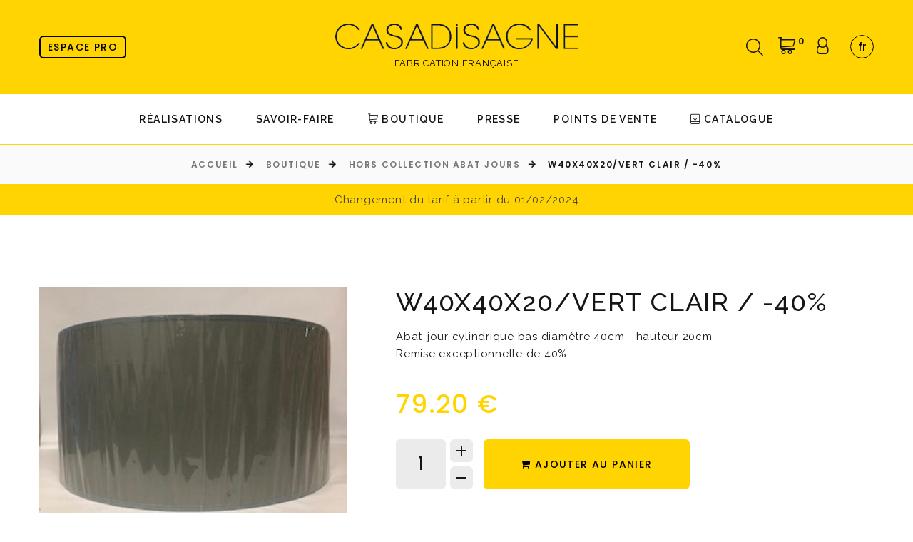

--- FILE ---
content_type: text/html; charset=UTF-8
request_url: https://www.casadisagne.com/produit.php?id=301
body_size: 7614
content:
<!DOCTYPE html>
<html class="wide wow-animation" lang="fr">
	
	





<head>

    <title>Fin de collection - Casadisagne Luminaires</title>
    <meta name="description" content="">

    <meta charset="utf-8">
    <meta name="viewport" content="width=device-width, height=device-height, initial-scale=1.0">
    <meta http-equiv="X-UA-Compatible" content="IE=edge">
    <link rel="icon" href="/assets/img/favicon.ico" type="image/x-icon">
    <link rel="stylesheet" type="text/css" href="//fonts.googleapis.com/css?family=Poppins:300,400,500,600,700%7CLato%7CKalam:300,400,700">
    
    <link rel="preconnect" href="https://fonts.googleapis.com">
    <link rel="preconnect" href="https://fonts.gstatic.com" crossorigin>
    <link href="https://fonts.googleapis.com/css2?family=Raleway:wght@200;400;500;600;700&display=swap" rel="stylesheet">

    <link rel="stylesheet" href="/assets/css/bootstrap.css">
    <link rel="stylesheet" href="/assets/css/fonts.css">
    <link rel="stylesheet" href="/assets/css/style.css?version=1.1">
    <link rel="stylesheet" href="/assets/css/aos.css" />
    <link rel="stylesheet" href="/assets/css/jquery-ui.css" />
    
    <style>.ie-panel{display: none;background: #212121;padding: 10px 0;box-shadow: 3px 3px 5px 0 rgba(0,0,0,.3);clear: both;text-align:center;position: relative;z-index: 1;} html.ie-10 .ie-panel, html.lt-ie-10 .ie-panel {display: block;}</style>

      <script async src="https://www.googletagmanager.com/gtag/js?id=UA-111198773-1"></script>
      <script>
        window.dataLayer = window.dataLayer || [];
        function gtag(){dataLayer.push(arguments);}
        gtag('js', new Date());

        gtag('config', 'UA-111198773-1');
      </script>

</head>
	<body>

		<div class="ie-panel"><a href="http://windows.microsoft.com/en-US/internet-explorer/"><img src="" height="42" width="820" alt="You are using an outdated browser. For a faster, safer browsing experience, upgrade for free today."></a></div>
<div class="preloader">
  <div class="preloader-body">
    <div class="cssload-bell">
      <div class="cssload-circle">
        <div class="cssload-inner"></div>
      </div>
      <div class="cssload-circle">
        <div class="cssload-inner"></div>
      </div>
      <div class="cssload-circle">
        <div class="cssload-inner"></div>
      </div>
      <div class="cssload-circle">
        <div class="cssload-inner"></div>
      </div>
      <div class="cssload-circle">
        <div class="cssload-inner"></div>
      </div>
    </div>
  </div>
</div>
		<div class="page">

			
<header class="section page-header header-creative-wrap header-creative-wrap-2">
  <!-- RD Navbar-->
  <div class="rd-navbar-wrap">
    <nav class="rd-navbar rd-navbar-creative rd-navbar-logo-mobile" data-layout="rd-navbar-fixed" data-sm-layout="rd-navbar-fixed" data-md-layout="rd-navbar-fixed" data-md-device-layout="rd-navbar-fixed" data-lg-layout="rd-navbar-static" data-lg-device-layout="rd-navbar-fixed" data-xl-layout="rd-navbar-static" data-xl-device-layout="rd-navbar-static" data-xxl-layout="rd-navbar-static" data-xxl-device-layout="rd-navbar-static" data-lg-stick-up-offset="100px" data-xl-stick-up-offset="112px" data-xxl-stick-up-offset="132px" data-lg-stick-up="true" data-xl-stick-up="true" data-xxl-stick-up="true">
      <div class="rd-navbar-aside-outer" style="background: #ffd400;">
        <div class="rd-navbar-aside">
          <div class="rd-navbar-collapse" style="justify-content: flex-start;display: flex;">
            <a class="button button-primary-2" style="display: inline-block;padding: 0px 10px;" href="/login-pro">Espace pro</a>
          </div>

          <div class="rd-navbar-panel">
            <button class="rd-navbar-toggle" data-rd-navbar-toggle=".rd-navbar-nav-wrap"><span></span></button>
            <div class="rd-navbar-brand">
              <a class="brand" href="/">
                <img class="brand-logo-dark" src="/assets/img/casadisagne-noir.png" alt="Casadisagne" title="Casadisagne" width="919" height="100"/>
                <img class="brand-logo-light" src="/assets/img/casadisagne-noir.png" alt="Casadisagne" title="Casadisagne" width="136" height="15"/>
                <img class="brand-logo-fixed" src="/assets/img/casadisagne-noir.png" alt="Casadisagne" title="Casadisagne" width="168" height="18"/>
              </a>
              <p class="d-none d-lg-block" style="margin-top: 10px;color: black;text-transform: uppercase;font-size: 13px;">Fabrication Française</p>
            </div>

          </div>

          <div class="rd-navbar-aside-element">

            <!--RECHERCHE-->
            <div class="rd-navbar-search rd-navbar-search-2">
              <button class="rd-navbar-search-toggle rd-navbar-fixed-element-3" data-rd-navbar-toggle=".rd-navbar-search" title="Rechercher"><span></span></button>
              <form class="rd-search" action="/boutique/recherche" data-search-live="rd-search-results-live" onsubmit="return false;" method="post">
                <div class="form-wrap">
                  <input class="rd-navbar-search-form-input form-input" id="rd-navbar-search-form-input" type="text" name="s" autocomplete="off"/>
                  <label class="form-label" for="rd-navbar-search-form-input">Rechercher...</label>
                  <div class="rd-search-results-live row" id="searchResultContent">
                  </div>
                  <button class="rd-search-form-submit fl-bigmug-line-search74" type="button" id="searchBtn"></button>
                </div>
              </form>
            </div>

            <!--PANIER-->
            <div class="rd-navbar-basket-wrap">
              <button class="rd-navbar-basket fl-bigmug-line-shopping202" data-rd-navbar-toggle=".cart-inline" title="Panier"><span class="cart-btn-count">0</span></button>
              <div class="cart-inline">
                <div class="cart-inline-header">
                  <p class="h5 cart-inline-title">Mon panier : <span class="cart-btn-count">0</span> articles</p>
                  <p class="h6 cart-inline-title">Total :<span> 0 €</span></p>
                </div>
                <div class="cart-inline-body" id="cartResultContent">
                  <tr class="text-center"><td colspan="2"><p>Aucun produit</p></td></tr>                </div>
                <div class="cart-inline-footer">
                  <div class="group-sm"><a class="button button-default-outline-2 button-zakaria" href="/panier">Panier</a><a class="button button-primary button-zakaria" href="/commande">Commander</a></div>
                </div>
              </div>
            </div>

                          <!--CONNEXION-->
              <div class="rd-navbar-basket-wrap">
                  <button class="rd-navbar-basket fl-bigmug-line-user144" data-rd-navbar-toggle=".cart-inline-login" title="Mon compte Casadisagne"></button>
                  <div class="cart-inline-login">
                      <div class="cart-inline-header">
                          <p class="h5 cart-inline-title">Connexion</p>
                      </div>
                      <form class="rd-form mt-0" method="post" action="/script/trait_login">
                          <div class="cart-inline-body">
                              <div class="form-wrap">
                                  <input class="form-input form-control-has-validation" id="email" type="email" name="user_email"  style="border-bottom: 1px solid #e1e1e1;color:black;" required>
                                  <label class="form-label rd-input-label" for="email" style="color:#151515;">Email</label>
                              </div>
                              <div class="form-wrap">
                                  <input class="form-input form-control-has-validation" id="password" type="password" name="user_password" style="border-bottom: 1px solid #e1e1e1;color:black;" required>
                                  <label class="form-label rd-input-label" for="password" style="color:#151515;">Mot de passe</label>
                              </div>
                              <div class="form-wrap">
                                  <a href="/forget">Mot de passe perdu ?</a>
                              </div>
                              <div class="form-wrap">
                                  <div class="group-sm">
                                      <a class="button button-default-outline-2 button-zakaria" href="/register">Inscription</a>
                                      <button type="submit" class="button button-primary button-zakaria" name="user_login">Connexion</button>
                                  </div>
                              </div>
                          </div>
                      </form>
                  </div>
              </div>  
            
            <!--LANGUE-->
            <div class="rd-navbar-fixed-element-2 select-inline">
              <select class="select2" data-dropdown-class="select-inline-dropdown" onChange="document.location.href='/script/config_lang.php?lang=' + this.value">
                <option value="fr" selected>fr</option>
                <option value="en" >en</option>
              </select>
            </div>

          </div>

        </div>
      </div>

      <!--MENU-->
      <div class="rd-navbar-main-outer" style="border-bottom: 1px solid #ffd400;">
        <div class="rd-navbar-main">
          <div class="rd-navbar-nav-wrap">
            <ul class="rd-navbar-nav">
              <li class="rd-nav-item"><a class="rd-nav-link" href="/realisations">Réalisations</a></li>
              <li class="rd-nav-item"><a class="rd-nav-link" href="/savoir-faire">Savoir-faire</a></li>
              <li class="rd-nav-item"><a class="rd-nav-link" href="/boutique/luminaires"><i class="fl-bigmug-line-shopping202"></i> Boutique</a>
                <ul class="rd-menu rd-navbar-megamenu">
                  <li class="rd-megamenu-item">
                    <p class="rd-megamenu-title"><span class="rd-megamenu-text"><a href="/boutique/lampes">Lampes</a></span></p>
                    <a href="/boutique/lampes" class="banner-classic"><img src="/assets/img/header/lampe.jpg"></a>
                  </li>
                  <li class="rd-megamenu-item">
                    <p class="rd-megamenu-title"><span class="rd-megamenu-text"><a href="/boutique/lampadaires">Lampadaires</a></span></p>
                    <a href="/boutique/lampadaires" class="banner-classic"><img src="/assets/img/header/lampadaire.jpg"></a>
                  </li>
                  <li class="rd-megamenu-item">
                    <p class="rd-megamenu-title"><span class="rd-megamenu-text"><a href="/boutique/appliques">Appliques</a></span></p>
                    <a href="/boutique/appliques" class="banner-classic"><img src="/assets/img/header/applique.jpg"></a>
                  </li>
                  <li class="rd-megamenu-item">
                    <p class="rd-megamenu-title"><span class="rd-megamenu-text"><a href="/boutique/suspensions">Suspensions</a></span></p>
                    <a href="/boutique/suspensions" class="banner-classic"><img src="/assets/img/header/suspension.jpg"></a>
                  </li>
                  <li class="rd-megamenu-item">
                    <p class="rd-megamenu-title"><span class="rd-megamenu-text"><a href="/boutique/abat-jours">Abat Jours</a></span></p>
                    <a href="/boutique/abat-jours" class="banner-classic"><img src="/assets/img/header/abat-jour.jpg"></a>
                  </li>
                  <li class="rd-megamenu-item">
                    <p class="rd-megamenu-title"><span class="rd-megamenu-text">Autres</span></p>
                    <ul class="rd-megamenu-list">
                      <li class="rd-megamenu-list-item"><a class="rd-megamenu-list-link" href="/boutique/nouveautes">Nouveautés</a></li>
                      <li class="rd-megamenu-list-item"><a class="rd-megamenu-list-link" href="/boutique/meilleurs-ventes">Meilleures Ventes</a></li>
                      <li class="rd-megamenu-list-item"><a class="rd-megamenu-list-link" href="/boutique/fins-de-collection" style="color:red;">Hors collection</a></li>
                    </ul>
                  </li>
                </ul>
              </li>

              <li class="rd-nav-item"><a class="rd-nav-link" href="/presse">Presse</a>
                <ul class="rd-menu rd-navbar-dropdown">
                  <li class="rd-dropdown-item"><a class="rd-dropdown-link" href="/presse">Videos</a>
                  </li>
                  <li class="rd-dropdown-item"><a class="rd-dropdown-link" href="/presse#press">Parutions Presse</a>
                  </li>
                </ul>
              </li>

              <li class="rd-nav-item"><a class="rd-nav-link" href="/points-de-vente">Points de Vente</a></li>
              <li class="rd-nav-item"><a class="rd-nav-link" href="/assets/file/Catalogue Casadisagne 2024.pdf" targt="_blank"><i class="fl-bigmug-line-download142"></i> Catalogue</a></li>

              <li class="rd-nav-item d-lg-none mt-3"><a class="rd-nav-link" href="/panier"><i class="fl-bigmug-line-shopping202"></i> Mon panier</a></li>
              <li class="rd-nav-item d-lg-none"><a class="rd-nav-link" href="/login-pro"><i class="fl-bigmug-line-user144"></i> Espace pro</a></li>
                                <li class="rd-nav-item d-lg-none"><a class="rd-nav-link" href="/login"><i class="fl-bigmug-line-user144"></i> Connexion</a></li>
                  <li class="rd-nav-item d-lg-none"><a class="rd-nav-link" href="/register"><i class="fl-bigmug-line-login9"></i> Inscription</a></li>
              
            </ul>
          </div>
        </div>
      </div>

    </nav>
  </div>
</header>
			<section class="breadcrumbs-custom">
				<div class="breadcrumbs-custom-footer">
					<div class="container">
						<ul class="breadcrumbs-custom-path">
							<li><a href="/">Accueil</a></li>
							<li><a href="/boutique/luminaires">Boutique</a></li>
							<li><a href="/boutique/fins-de-collection-ab">Hors collection abat jours</a></li>
							<li class="active">W40X40X20/VERT CLAIR / -40%</li>
						</ul>
					</div>
				</div>
			</section>

			<section class="breadcrumbs-custom">
				<div class="breadcrumbs-custom-footer" style="background: #ffd400;padding: 10px;">
					<div class="container">
						<p>Changement du tarif à partir du 01/02/2024</p>
					</div>
				</div>
			</section>

			<section class="section section-sm section-first bg-default">
				<div class="container">

				  	<div class="row row-30">
				    	<div class="col-lg-5 text-left">
				      		<div class="slick-vertical slick-product">
				        		<div class="slick-slider carousel-parent slick-nav-2" id="carousel-parent" data-items="1" data-swipe="true" data-child="#child-carousel" data-for="#child-carousel" data-arrows="true">
											<div class="item">
												<div class="slick-product-figure">
													<img src="assets/products/fc/40X40X20-VERT-CLAIR.jpg" alt="Abat jour W40X40X20/VERT CLAIR / -40% Casadisagne" width="530" height="480"/>
												</div>
											</div>
															        		</div>

				        						      		</div>
				      		<a type="button" class="mt-3" href="#" data-toggle="modal" data-target="#abatModal" style="color: dimgray;"><i class="fa fa-info-circle"></i> Comment choisir votre abat-jour ?</a>
            			<a type="button" href="/nuancier" style="color: dimgray;"><i class="fa fa-info-circle"></i> Nuancier des abat-jours</a>
				    	</div>
					    <div class="col-lg-7">
					      	<div class="single-product">

				        		<h1 class="heading-2 text-transform-none font-weight-medium">W40X40X20/VERT CLAIR / -40%</h1>

					            					              <p class="mt-3" style="text-align: justify;">Abat-jour cylindrique bas diamètre 40cm - hauteur 20cm<br />
Remise exceptionnelle de 40%<br />
</p>
					            
				        		<hr class="hr-gray-100 mt-3">

										<div class="row mt-3" style="display: none;">
										  	<div class="col-sm-8 align-self-center">
												<div class="form-wrap selectProd mt-3 mb-3">
													<label class="bold">Couleur de l'abat-jour :</label>
													<select class="selectpicker select2" id="selectColor" data-width="100%" data-style="btn-default">
														<option value="24" data-rang="1">white cream/02</option><option value="25" data-rang="0">Light grey/03</option><option value="26" data-rang="0">Medium grey/05</option><option value="27" data-rang="0">Black/04</option><option value="28" data-rang="0">Sand/46</option><option value="29" data-rang="0">Taupe/48</option><option value="30" data-rang="0">Burgundy/27</option><option value="31" data-rang="0">Iridescent beige/102</option><option value="32" data-rang="0">Iridescent sand/103</option><option value="33" data-rang="0">Iridescent chamois/105</option><option value="34" data-rang="0">Iridescent white cream/106</option><option value="35" data-rang="0">Striated beige/51</option><option value="37" data-rang="0">Striated medium grey/54</option><option value="38" data-rang="0">Striated brown/55</option><option value="39" data-rang="0">Velvet beige/10</option><option value="41" data-rang="0">Velvet sand/15</option><option value="43" data-rang="0">Black inside gold</option><option value="44" data-rang="0">Velvet light grey/29</option><option value="45" data-rang="0">Mosk</option><option value="46" data-rang="0">Fine 773</option><option value="47" data-rang="0">Rafa 773</option><option value="48" data-rang="0">Bana 420</option>													</select>
												</div>
										  	</div>
										</div>

		    							<div class="group-md group-middle mt-4">
		    				      			<div class="single-product-price" id="prixAbat" data-price="79.2">79.20 €</div>
		    				    	</div>

		  				      	<br>

										<div class="group-xs group-middle">
											<div class="product-stepper">
												<input class="form-input" type="number" data-zeros="true" id="qte" value="1" min="1" max="4">
											</div>
											<button type="submit" class="button button-lg button-primary button-zakaria" onclick="addToCart(301)"><i class="fa fa-shopping-cart"></i> Ajouter au panier</button>
										</div>

				      		</div>
				    	</div>
				  	</div>

				  	<div class="tabs-custom tabs-horizontal tabs-line" id="tabs-1">
						<div class="nav-tabs-wrap">
							<ul class="nav nav-tabs nav-tabs-1">
								<li class="nav-item" role="presentation"><a class="nav-link active" href="#tabs-1-2" data-toggle="tab">Caractéristiques</a></li>
							</ul>
						</div>

						<div class="tab-content tab-content-1">

							<div class="tab-pane fade show active" id="tabs-1-2">
							    <div class="single-product-info">
							      	<div class="unit unit-spacing-md flex-column flex-sm-row align-items-sm-center">
							        	<div class="unit-body">
								            <div class="table-responsive mx-auto">
								              	<table class="table table-hover table-striped mb-reset">
								                	<tbody>
														 <tr><td><strong>Référence :</strong></td><td>W40X40X20/VERT CLAIR / -40%</td></tr> 																																																																						 <tr><td><strong>Diamètre du haut :</strong></td><td>40 cm</td></tr> 														 <tr><td><strong>Diamètre du bas :</strong></td><td>40 cm</td></tr> 														 <tr><td><strong>Hauteur :</strong></td><td>20 cm</td></tr> 														 <tr><td><strong>Materiaux :</strong></td><td>Coton Chintz</td></tr> 																																																								 <tr><td><strong>Douille :</strong></td><td>E27</td></tr> 																				                			</tbody>
						              			</table>
						            		</div>
							        	</div>
							      	</div>
							    </div>
							</div>
						</div>
				  	</div>

				</div>
			</section>

		    <!-- Modal -->
		    <div class="modal fade" id="abatModal" tabindex="-1" role="dialog" aria-labelledby="exampleModalLabel" aria-hidden="true">
		      <div class="modal-dialog modal-dialog-centered" role="document">
		        <div class="modal-content">
		          <div class="modal-header">
		            <h4 class="modal-title" id="exampleModalLabel" style="display:inline;">Les Abat-jours</h4>
		            <button type="button" class="close" data-dismiss="modal" aria-label="Close" style="display:inline;">
		              <span aria-hidden="true">&times;</span>
		            </button>
		          </div>
		          <div class="modal-body">
		            <p>Les formes et les tailles de nos abat-jours ont été développées spécifiquement pour nos luminaires.</p>
		            <p>Disponibles dans de nombreuses formes et tailles, ils sont proposés en standard en chintz écru (blanc).</p><br>
		            <h5>Comprendre les dimensions :</h5>
		            <div class="row">
		              <div class="col-md-4">
		                <img src="/assets/img/boutique/taille-abat.jpg" alt="Taille des abat-jours rond ou oval" class="img-responsive pull-left" style="border-radius:5px;"><br>
		              </div>
		              <div class="col-md-8 align-self-center">
		                <p><strong>Mesure des abat-jours carrés ou rectangulaires</strong></p>
		                <p>Longueur base x largeur base x largeur haut x pente (A x B x C x D)</p>
		              </div>
		              <div class="clearfix"></div>
		              <div class="col-md-4">
		                <img src="/assets/img/boutique/taille-abat2.jpg" alt="Taille des abat-jours carré ou rectangulaire" class="img-responsive pull-left" style="border-radius:5px;">
		              </div>
		              <div class="col-md-8 align-self-center">
		                <p><strong>Mesure des abat-jours ronds</strong></p>
		                <p>Diamètre base x diamètre haut x pente (A x B x C)</p>
		              </div>
		            </div>          
		          </div>
		        </div>
		      </div>
		    </div>

		    <footer class="section footer-creative context-dark footer-creative-2">
  <div class="footer-classic-body section-lg section-inset-4 context-dark">
    <div class="container">
      <div class="row row-40 row-md-50 justify-content-sm-between">
        <div class="col-lg-5 wow fadeInRight">
          <div class="inset-xl-right-55">
            <img class="brand-logo-dark mt-3" style="filter: invert(1);" src="/assets/img/casadisagne-noir.png" alt="" width="919" height="100"/>
            <p class="text-justify mt-4">Située au coeur de la Provence, Casadisagne crée et fabrique en France depuis 20 ans des luminaires décoratifs d'intérieur alliant des techniques de fabrication traditionnelle à un style élégant et contemporain</p><br>
            <small class="mb-2">Partenaire & fournisseur</small>
            
            <a href="https://www.authentichotels.com/" target="_blank"><img src="/assets/img/footer/Logo-AH.jpg" class="img-thumbnail ml-2" style="max-width: 91px;"></a>

          </div>
        </div>
        <div class="col-sm-6 col-lg-3 wow fadeInRight" data-wow-delay=".1s">
          <p class="footer-creative-title h4 text-white">Contact</p>
          <ul class="contacts-holly">
            <li>
              <div class="contacts-holly-title">Email</div>
              <div class="contacts-holly-text"><a href="mailto:contact@casadisagne.com">contact@casadisagne.com</a></div><br>
            </li>
            <li>
              <div class="contacts-holly-title">Téléphone</div>
              <div class="contacts-holly-text"><a href="tel:0490950636">+33 (0)4 90 95 06 36</a></div><br>
            </li>
            <li>
              <div class="contacts-holly-title">Adresse</div>
              <div class="contacts-holly-text">ZI Des Iscles<br>Avenue des îles<br/>13160 Châteaurenard</a></div>
            </li>
          </ul>
        </div>
        <div class="col-sm-5 col-lg-3 wow fadeInRight" data-wow-delay=".2s">
          <p class="footer-creative-title h4 text-white">Infos</p>
          <ul class="footer-creative-list">
            <li><a href="https://www.casadisagne.com/assets/file/Catalogue Casadisagne 2024.pdf" target="_blank"><i class="fl-bigmug-line-download142"></i> Catalogue</a></li>
            <li><a href="/contact">Contact</a></li>
            <li><a href="/livraison">Livraison</a></li>
            <li><a href="/mentions">Mentions légales</a></li>
            <li><a href="/cvg-particulier">CGV Particuliers</a></li>
            <li><a href="/cvg-professionnel">CGV Professionnels</a></li>
          </ul>
        </div>
      </div>
    </div>
  </div>
  <div class="footer-creative-panel">
    <div class="container">
      <div class="row row-10 align-items-center justify-content-sm-between">
        <div class="col-sm-auto">
          <p class="rights"><span class="copyright-year"></span> - <span> Casadisagne</span></p>
        </div>
        <div class="col-sm-auto">
          <ul class="list-inline list-social list-inline-sm">
            <li><a class="icon mdi mdi-facebook" title="Facebook Casadisagne" href="https://www.facebook.com/casadisagne/" target="_blank"></a></li>
            <li><a class="icon mdi mdi-instagram" title="Instagram Casadisagne" href="https://www.instagram.com/casadisagne/" target="_blank"></a></li>
          </ul>
        </div>
      </div>
    </div>
  </div>
</footer>
		</div>

		<div class="snackbars" id="form-output-global"></div>
<script src="/assets/js/core.min.js?version=1.05"></script>
<script src="/assets/js/jquery-ui.js"></script>
<script src="/assets/js/script.js?version=1.05"></script>
<script src="/assets/js/aos.js"></script>
<script src="/assets/js/magnifier.js"></script>
<script src="/assets/js/sweetalert/sweetalert.min.js"></script>

<script type="text/javascript">
	
    AOS.init();

    $("#alert").fadeTo(9000, 500).slideUp(1200, function(){
        $("#alert").slideUp(500);
    });

    function cartAjax(pr_id, qte, couleur, patine, ab_id) {
      var container = $('#cartContainer');
      var container2 = $('#cartNbContainer');
      var container3 = $('#cartNbContainer2');
      
      $.ajax({
          url : '/script/trait_ajout_panier.php',
          type : 'post',
          data : 'pr_id='+pr_id+'&qte='+qte+'&co_id='+couleur+'&pa_id='+patine+'&ab_id='+ab_id,
          dataType: "json",
          success : function(data){

              swal(unEscapeHtml(data.artName), unEscapeHtml(data.message), "success", {
                  html: true,
                  buttons: ["Continuer mes achats", "Mon Panier"]
              }).then(function (okay) {
                  if (okay) {
                    window.location.href = "/panier";
                  }
              });

              $(".cart-btn-count").html(data.number);
              $('#cartResultContent').html(data.ligne);

          }
      });
    }

    $("#searchBtn").click(function(){
      var search = $('#rd-navbar-search-form-input').val()
      window.location.href = '/boutique/recherche/'+search;
    });

    //Load si press enter
    $('#rd-navbar-search-form-input').keypress(function(event){

      var keycode = (event.keyCode ? event.keyCode : event.which);
      if(keycode == '13'){
        var search = $('#rd-navbar-search-form-input').val()
        window.location.href = '/boutique/recherche/'+search;
      }
    });

    $('#rd-navbar-search-form-input').on('input',function(e){

      $('#searchResultContent').html('');
      var search = $('#rd-navbar-search-form-input').val()

      if(search.length > 0) {
        $.ajax({
            url : '/script/trait_search.php',
            type : 'post',
            data : 'search='+search,
            dataType: "json",
            success : function(data){
              if(data.success) {
                $.each(data.resultName, function(key, value) {
                  console.log(data.resultImg[key] + ' // ' + value + ' // ' + data.resultType[key]);
                  if(data.resultType[key]) {
                    $('#searchResultContent').append('<div class="col-sm-6 col-md-4 col-lg-4 mb-5 list-item"><article class="product"><a href="'+data.link[key]+'" style="color: #777777;"><div class="product-body"><div class="product-figure"><img src="/assets/'+data.resultImg[key]+'" alt="Luminaire '+value+'" loading="lazy" width="200" height="300"/></div><p class="h5 product-title mt-2"><a href="'+data.link[key]+'">'+value+'</a></p><div class="product-price-wrap"><small>A partir de</small><div class="product-price">'+data.resultPrice[key]+' € </div></div></div></a><div class="product-button-wrap"><div class="product-button"><a class="button button-primary button-zakaria fl-bigmug-line-shopping202" href="'+data.link[key]+'"></a></div></div></article></div>');
                  } else {
                    $('#searchResultContent').append('<div class="col-sm-6 col-md-4 col-lg-4 mb-5 list-item"><article class="product"><a href="'+data.link[key]+'" style="color: #777777;"><div class="product-body"><div class="product-figure"><img src="/assets/'+data.resultImg[key]+'" alt="Luminaire '+value+'" loading="lazy" width="200" height="300"/></div><p class="h5 product-title mt-2"><a href="'+data.link[key]+'">'+value+'</a></p><div class="product-price-wrap"><small>A partir de</small><div class="product-price">'+data.resultPrice[key]+' € </div></div></div></a><div class="product-button-wrap"><div class="product-button"><a class="button button-primary button-zakaria fl-bigmug-line-shopping202" href="'+data.link[key]+'"></a></div></div></article></div>');
                  }
                })
                $('#searchResultContent').append('<div class="col-lg-12 text-center"><a href="/boutique/recherche/'+ search +'" id="searchMore">Plus de Résultat</a></div>');
              } else {
                $('#searchResultContent').append('<p style="color:black;">Aucun resultat</p>');
              }
            },
            error : function(data){
              $('#searchResultContent').append('<tr><td colspan="3"><p style="color:black;">Aucun resultat</p><td></div>');
            }
        });    
        $("#searchResult").show();
      } else {
        $("#searchResult").hide();
      }
    });

</script>
		<script type="text/javascript">

			console.log('79.2');

			//Prix si on change de couleur
			$('#selectColor').change(function() {
				var prix = '79.2';
				var prixColor = '0';

				console.log(prix);
				console.log(prixColor);

				if($(this).find(":selected").data("rang") == 1 ) {
					$('#prixAbat').text((parseFloat(prix)).toFixed(2) + ' €');
				} else {
					$('#prixAbat').text((parseFloat(prixColor)).toFixed(2) + ' €');
				}
			})

			function addToCart(id) {
				var idCouleur = $('#selectColor').val();
				var qte = $('#qte').val(); 
				//On verifie si la qantit est valide
				if (qte % 1 == 0) {
					cartAjax(id, qte, idCouleur);
				} else {
					swal('Attention', 'Merci de saisir une quantité valide', 'warning');
				}
			}

		</script> 

	</body>

</html>